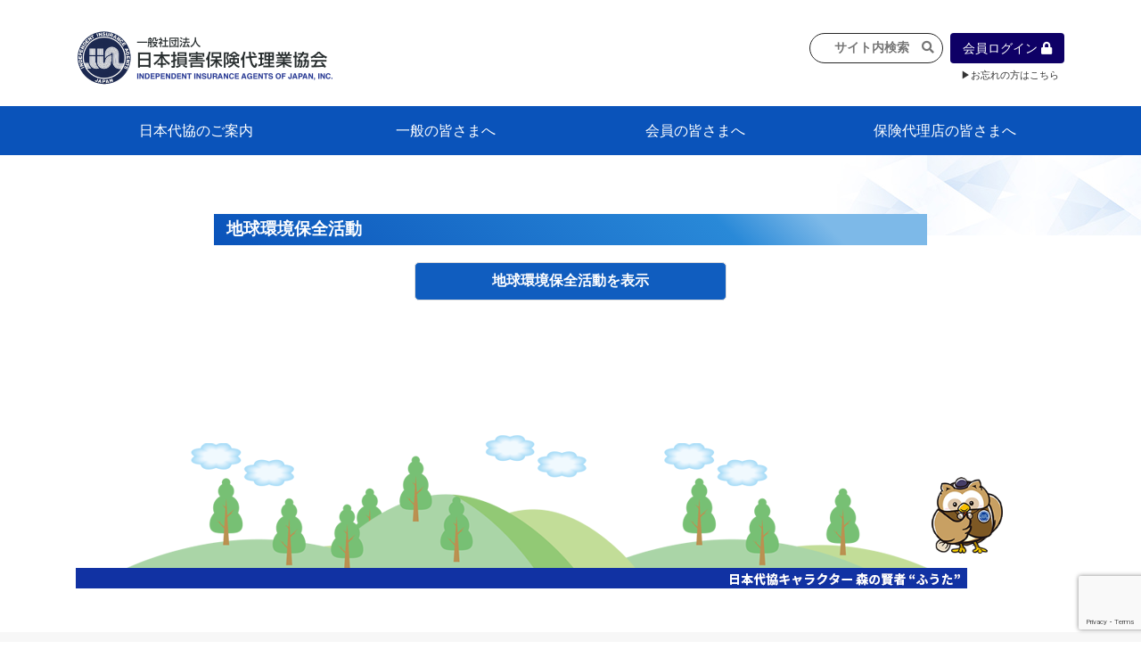

--- FILE ---
content_type: text/html; charset=utf-8
request_url: https://www.google.com/recaptcha/api2/anchor?ar=1&k=6Ld2XlorAAAAADdgucIAaW5y-cfwOw-gDEG7U_uf&co=aHR0cHM6Ly93d3cubmlob25kYWlreW8ub3IuanA6NDQz&hl=en&v=PoyoqOPhxBO7pBk68S4YbpHZ&size=invisible&anchor-ms=20000&execute-ms=30000&cb=t66n1f7g47ly
body_size: 48694
content:
<!DOCTYPE HTML><html dir="ltr" lang="en"><head><meta http-equiv="Content-Type" content="text/html; charset=UTF-8">
<meta http-equiv="X-UA-Compatible" content="IE=edge">
<title>reCAPTCHA</title>
<style type="text/css">
/* cyrillic-ext */
@font-face {
  font-family: 'Roboto';
  font-style: normal;
  font-weight: 400;
  font-stretch: 100%;
  src: url(//fonts.gstatic.com/s/roboto/v48/KFO7CnqEu92Fr1ME7kSn66aGLdTylUAMa3GUBHMdazTgWw.woff2) format('woff2');
  unicode-range: U+0460-052F, U+1C80-1C8A, U+20B4, U+2DE0-2DFF, U+A640-A69F, U+FE2E-FE2F;
}
/* cyrillic */
@font-face {
  font-family: 'Roboto';
  font-style: normal;
  font-weight: 400;
  font-stretch: 100%;
  src: url(//fonts.gstatic.com/s/roboto/v48/KFO7CnqEu92Fr1ME7kSn66aGLdTylUAMa3iUBHMdazTgWw.woff2) format('woff2');
  unicode-range: U+0301, U+0400-045F, U+0490-0491, U+04B0-04B1, U+2116;
}
/* greek-ext */
@font-face {
  font-family: 'Roboto';
  font-style: normal;
  font-weight: 400;
  font-stretch: 100%;
  src: url(//fonts.gstatic.com/s/roboto/v48/KFO7CnqEu92Fr1ME7kSn66aGLdTylUAMa3CUBHMdazTgWw.woff2) format('woff2');
  unicode-range: U+1F00-1FFF;
}
/* greek */
@font-face {
  font-family: 'Roboto';
  font-style: normal;
  font-weight: 400;
  font-stretch: 100%;
  src: url(//fonts.gstatic.com/s/roboto/v48/KFO7CnqEu92Fr1ME7kSn66aGLdTylUAMa3-UBHMdazTgWw.woff2) format('woff2');
  unicode-range: U+0370-0377, U+037A-037F, U+0384-038A, U+038C, U+038E-03A1, U+03A3-03FF;
}
/* math */
@font-face {
  font-family: 'Roboto';
  font-style: normal;
  font-weight: 400;
  font-stretch: 100%;
  src: url(//fonts.gstatic.com/s/roboto/v48/KFO7CnqEu92Fr1ME7kSn66aGLdTylUAMawCUBHMdazTgWw.woff2) format('woff2');
  unicode-range: U+0302-0303, U+0305, U+0307-0308, U+0310, U+0312, U+0315, U+031A, U+0326-0327, U+032C, U+032F-0330, U+0332-0333, U+0338, U+033A, U+0346, U+034D, U+0391-03A1, U+03A3-03A9, U+03B1-03C9, U+03D1, U+03D5-03D6, U+03F0-03F1, U+03F4-03F5, U+2016-2017, U+2034-2038, U+203C, U+2040, U+2043, U+2047, U+2050, U+2057, U+205F, U+2070-2071, U+2074-208E, U+2090-209C, U+20D0-20DC, U+20E1, U+20E5-20EF, U+2100-2112, U+2114-2115, U+2117-2121, U+2123-214F, U+2190, U+2192, U+2194-21AE, U+21B0-21E5, U+21F1-21F2, U+21F4-2211, U+2213-2214, U+2216-22FF, U+2308-230B, U+2310, U+2319, U+231C-2321, U+2336-237A, U+237C, U+2395, U+239B-23B7, U+23D0, U+23DC-23E1, U+2474-2475, U+25AF, U+25B3, U+25B7, U+25BD, U+25C1, U+25CA, U+25CC, U+25FB, U+266D-266F, U+27C0-27FF, U+2900-2AFF, U+2B0E-2B11, U+2B30-2B4C, U+2BFE, U+3030, U+FF5B, U+FF5D, U+1D400-1D7FF, U+1EE00-1EEFF;
}
/* symbols */
@font-face {
  font-family: 'Roboto';
  font-style: normal;
  font-weight: 400;
  font-stretch: 100%;
  src: url(//fonts.gstatic.com/s/roboto/v48/KFO7CnqEu92Fr1ME7kSn66aGLdTylUAMaxKUBHMdazTgWw.woff2) format('woff2');
  unicode-range: U+0001-000C, U+000E-001F, U+007F-009F, U+20DD-20E0, U+20E2-20E4, U+2150-218F, U+2190, U+2192, U+2194-2199, U+21AF, U+21E6-21F0, U+21F3, U+2218-2219, U+2299, U+22C4-22C6, U+2300-243F, U+2440-244A, U+2460-24FF, U+25A0-27BF, U+2800-28FF, U+2921-2922, U+2981, U+29BF, U+29EB, U+2B00-2BFF, U+4DC0-4DFF, U+FFF9-FFFB, U+10140-1018E, U+10190-1019C, U+101A0, U+101D0-101FD, U+102E0-102FB, U+10E60-10E7E, U+1D2C0-1D2D3, U+1D2E0-1D37F, U+1F000-1F0FF, U+1F100-1F1AD, U+1F1E6-1F1FF, U+1F30D-1F30F, U+1F315, U+1F31C, U+1F31E, U+1F320-1F32C, U+1F336, U+1F378, U+1F37D, U+1F382, U+1F393-1F39F, U+1F3A7-1F3A8, U+1F3AC-1F3AF, U+1F3C2, U+1F3C4-1F3C6, U+1F3CA-1F3CE, U+1F3D4-1F3E0, U+1F3ED, U+1F3F1-1F3F3, U+1F3F5-1F3F7, U+1F408, U+1F415, U+1F41F, U+1F426, U+1F43F, U+1F441-1F442, U+1F444, U+1F446-1F449, U+1F44C-1F44E, U+1F453, U+1F46A, U+1F47D, U+1F4A3, U+1F4B0, U+1F4B3, U+1F4B9, U+1F4BB, U+1F4BF, U+1F4C8-1F4CB, U+1F4D6, U+1F4DA, U+1F4DF, U+1F4E3-1F4E6, U+1F4EA-1F4ED, U+1F4F7, U+1F4F9-1F4FB, U+1F4FD-1F4FE, U+1F503, U+1F507-1F50B, U+1F50D, U+1F512-1F513, U+1F53E-1F54A, U+1F54F-1F5FA, U+1F610, U+1F650-1F67F, U+1F687, U+1F68D, U+1F691, U+1F694, U+1F698, U+1F6AD, U+1F6B2, U+1F6B9-1F6BA, U+1F6BC, U+1F6C6-1F6CF, U+1F6D3-1F6D7, U+1F6E0-1F6EA, U+1F6F0-1F6F3, U+1F6F7-1F6FC, U+1F700-1F7FF, U+1F800-1F80B, U+1F810-1F847, U+1F850-1F859, U+1F860-1F887, U+1F890-1F8AD, U+1F8B0-1F8BB, U+1F8C0-1F8C1, U+1F900-1F90B, U+1F93B, U+1F946, U+1F984, U+1F996, U+1F9E9, U+1FA00-1FA6F, U+1FA70-1FA7C, U+1FA80-1FA89, U+1FA8F-1FAC6, U+1FACE-1FADC, U+1FADF-1FAE9, U+1FAF0-1FAF8, U+1FB00-1FBFF;
}
/* vietnamese */
@font-face {
  font-family: 'Roboto';
  font-style: normal;
  font-weight: 400;
  font-stretch: 100%;
  src: url(//fonts.gstatic.com/s/roboto/v48/KFO7CnqEu92Fr1ME7kSn66aGLdTylUAMa3OUBHMdazTgWw.woff2) format('woff2');
  unicode-range: U+0102-0103, U+0110-0111, U+0128-0129, U+0168-0169, U+01A0-01A1, U+01AF-01B0, U+0300-0301, U+0303-0304, U+0308-0309, U+0323, U+0329, U+1EA0-1EF9, U+20AB;
}
/* latin-ext */
@font-face {
  font-family: 'Roboto';
  font-style: normal;
  font-weight: 400;
  font-stretch: 100%;
  src: url(//fonts.gstatic.com/s/roboto/v48/KFO7CnqEu92Fr1ME7kSn66aGLdTylUAMa3KUBHMdazTgWw.woff2) format('woff2');
  unicode-range: U+0100-02BA, U+02BD-02C5, U+02C7-02CC, U+02CE-02D7, U+02DD-02FF, U+0304, U+0308, U+0329, U+1D00-1DBF, U+1E00-1E9F, U+1EF2-1EFF, U+2020, U+20A0-20AB, U+20AD-20C0, U+2113, U+2C60-2C7F, U+A720-A7FF;
}
/* latin */
@font-face {
  font-family: 'Roboto';
  font-style: normal;
  font-weight: 400;
  font-stretch: 100%;
  src: url(//fonts.gstatic.com/s/roboto/v48/KFO7CnqEu92Fr1ME7kSn66aGLdTylUAMa3yUBHMdazQ.woff2) format('woff2');
  unicode-range: U+0000-00FF, U+0131, U+0152-0153, U+02BB-02BC, U+02C6, U+02DA, U+02DC, U+0304, U+0308, U+0329, U+2000-206F, U+20AC, U+2122, U+2191, U+2193, U+2212, U+2215, U+FEFF, U+FFFD;
}
/* cyrillic-ext */
@font-face {
  font-family: 'Roboto';
  font-style: normal;
  font-weight: 500;
  font-stretch: 100%;
  src: url(//fonts.gstatic.com/s/roboto/v48/KFO7CnqEu92Fr1ME7kSn66aGLdTylUAMa3GUBHMdazTgWw.woff2) format('woff2');
  unicode-range: U+0460-052F, U+1C80-1C8A, U+20B4, U+2DE0-2DFF, U+A640-A69F, U+FE2E-FE2F;
}
/* cyrillic */
@font-face {
  font-family: 'Roboto';
  font-style: normal;
  font-weight: 500;
  font-stretch: 100%;
  src: url(//fonts.gstatic.com/s/roboto/v48/KFO7CnqEu92Fr1ME7kSn66aGLdTylUAMa3iUBHMdazTgWw.woff2) format('woff2');
  unicode-range: U+0301, U+0400-045F, U+0490-0491, U+04B0-04B1, U+2116;
}
/* greek-ext */
@font-face {
  font-family: 'Roboto';
  font-style: normal;
  font-weight: 500;
  font-stretch: 100%;
  src: url(//fonts.gstatic.com/s/roboto/v48/KFO7CnqEu92Fr1ME7kSn66aGLdTylUAMa3CUBHMdazTgWw.woff2) format('woff2');
  unicode-range: U+1F00-1FFF;
}
/* greek */
@font-face {
  font-family: 'Roboto';
  font-style: normal;
  font-weight: 500;
  font-stretch: 100%;
  src: url(//fonts.gstatic.com/s/roboto/v48/KFO7CnqEu92Fr1ME7kSn66aGLdTylUAMa3-UBHMdazTgWw.woff2) format('woff2');
  unicode-range: U+0370-0377, U+037A-037F, U+0384-038A, U+038C, U+038E-03A1, U+03A3-03FF;
}
/* math */
@font-face {
  font-family: 'Roboto';
  font-style: normal;
  font-weight: 500;
  font-stretch: 100%;
  src: url(//fonts.gstatic.com/s/roboto/v48/KFO7CnqEu92Fr1ME7kSn66aGLdTylUAMawCUBHMdazTgWw.woff2) format('woff2');
  unicode-range: U+0302-0303, U+0305, U+0307-0308, U+0310, U+0312, U+0315, U+031A, U+0326-0327, U+032C, U+032F-0330, U+0332-0333, U+0338, U+033A, U+0346, U+034D, U+0391-03A1, U+03A3-03A9, U+03B1-03C9, U+03D1, U+03D5-03D6, U+03F0-03F1, U+03F4-03F5, U+2016-2017, U+2034-2038, U+203C, U+2040, U+2043, U+2047, U+2050, U+2057, U+205F, U+2070-2071, U+2074-208E, U+2090-209C, U+20D0-20DC, U+20E1, U+20E5-20EF, U+2100-2112, U+2114-2115, U+2117-2121, U+2123-214F, U+2190, U+2192, U+2194-21AE, U+21B0-21E5, U+21F1-21F2, U+21F4-2211, U+2213-2214, U+2216-22FF, U+2308-230B, U+2310, U+2319, U+231C-2321, U+2336-237A, U+237C, U+2395, U+239B-23B7, U+23D0, U+23DC-23E1, U+2474-2475, U+25AF, U+25B3, U+25B7, U+25BD, U+25C1, U+25CA, U+25CC, U+25FB, U+266D-266F, U+27C0-27FF, U+2900-2AFF, U+2B0E-2B11, U+2B30-2B4C, U+2BFE, U+3030, U+FF5B, U+FF5D, U+1D400-1D7FF, U+1EE00-1EEFF;
}
/* symbols */
@font-face {
  font-family: 'Roboto';
  font-style: normal;
  font-weight: 500;
  font-stretch: 100%;
  src: url(//fonts.gstatic.com/s/roboto/v48/KFO7CnqEu92Fr1ME7kSn66aGLdTylUAMaxKUBHMdazTgWw.woff2) format('woff2');
  unicode-range: U+0001-000C, U+000E-001F, U+007F-009F, U+20DD-20E0, U+20E2-20E4, U+2150-218F, U+2190, U+2192, U+2194-2199, U+21AF, U+21E6-21F0, U+21F3, U+2218-2219, U+2299, U+22C4-22C6, U+2300-243F, U+2440-244A, U+2460-24FF, U+25A0-27BF, U+2800-28FF, U+2921-2922, U+2981, U+29BF, U+29EB, U+2B00-2BFF, U+4DC0-4DFF, U+FFF9-FFFB, U+10140-1018E, U+10190-1019C, U+101A0, U+101D0-101FD, U+102E0-102FB, U+10E60-10E7E, U+1D2C0-1D2D3, U+1D2E0-1D37F, U+1F000-1F0FF, U+1F100-1F1AD, U+1F1E6-1F1FF, U+1F30D-1F30F, U+1F315, U+1F31C, U+1F31E, U+1F320-1F32C, U+1F336, U+1F378, U+1F37D, U+1F382, U+1F393-1F39F, U+1F3A7-1F3A8, U+1F3AC-1F3AF, U+1F3C2, U+1F3C4-1F3C6, U+1F3CA-1F3CE, U+1F3D4-1F3E0, U+1F3ED, U+1F3F1-1F3F3, U+1F3F5-1F3F7, U+1F408, U+1F415, U+1F41F, U+1F426, U+1F43F, U+1F441-1F442, U+1F444, U+1F446-1F449, U+1F44C-1F44E, U+1F453, U+1F46A, U+1F47D, U+1F4A3, U+1F4B0, U+1F4B3, U+1F4B9, U+1F4BB, U+1F4BF, U+1F4C8-1F4CB, U+1F4D6, U+1F4DA, U+1F4DF, U+1F4E3-1F4E6, U+1F4EA-1F4ED, U+1F4F7, U+1F4F9-1F4FB, U+1F4FD-1F4FE, U+1F503, U+1F507-1F50B, U+1F50D, U+1F512-1F513, U+1F53E-1F54A, U+1F54F-1F5FA, U+1F610, U+1F650-1F67F, U+1F687, U+1F68D, U+1F691, U+1F694, U+1F698, U+1F6AD, U+1F6B2, U+1F6B9-1F6BA, U+1F6BC, U+1F6C6-1F6CF, U+1F6D3-1F6D7, U+1F6E0-1F6EA, U+1F6F0-1F6F3, U+1F6F7-1F6FC, U+1F700-1F7FF, U+1F800-1F80B, U+1F810-1F847, U+1F850-1F859, U+1F860-1F887, U+1F890-1F8AD, U+1F8B0-1F8BB, U+1F8C0-1F8C1, U+1F900-1F90B, U+1F93B, U+1F946, U+1F984, U+1F996, U+1F9E9, U+1FA00-1FA6F, U+1FA70-1FA7C, U+1FA80-1FA89, U+1FA8F-1FAC6, U+1FACE-1FADC, U+1FADF-1FAE9, U+1FAF0-1FAF8, U+1FB00-1FBFF;
}
/* vietnamese */
@font-face {
  font-family: 'Roboto';
  font-style: normal;
  font-weight: 500;
  font-stretch: 100%;
  src: url(//fonts.gstatic.com/s/roboto/v48/KFO7CnqEu92Fr1ME7kSn66aGLdTylUAMa3OUBHMdazTgWw.woff2) format('woff2');
  unicode-range: U+0102-0103, U+0110-0111, U+0128-0129, U+0168-0169, U+01A0-01A1, U+01AF-01B0, U+0300-0301, U+0303-0304, U+0308-0309, U+0323, U+0329, U+1EA0-1EF9, U+20AB;
}
/* latin-ext */
@font-face {
  font-family: 'Roboto';
  font-style: normal;
  font-weight: 500;
  font-stretch: 100%;
  src: url(//fonts.gstatic.com/s/roboto/v48/KFO7CnqEu92Fr1ME7kSn66aGLdTylUAMa3KUBHMdazTgWw.woff2) format('woff2');
  unicode-range: U+0100-02BA, U+02BD-02C5, U+02C7-02CC, U+02CE-02D7, U+02DD-02FF, U+0304, U+0308, U+0329, U+1D00-1DBF, U+1E00-1E9F, U+1EF2-1EFF, U+2020, U+20A0-20AB, U+20AD-20C0, U+2113, U+2C60-2C7F, U+A720-A7FF;
}
/* latin */
@font-face {
  font-family: 'Roboto';
  font-style: normal;
  font-weight: 500;
  font-stretch: 100%;
  src: url(//fonts.gstatic.com/s/roboto/v48/KFO7CnqEu92Fr1ME7kSn66aGLdTylUAMa3yUBHMdazQ.woff2) format('woff2');
  unicode-range: U+0000-00FF, U+0131, U+0152-0153, U+02BB-02BC, U+02C6, U+02DA, U+02DC, U+0304, U+0308, U+0329, U+2000-206F, U+20AC, U+2122, U+2191, U+2193, U+2212, U+2215, U+FEFF, U+FFFD;
}
/* cyrillic-ext */
@font-face {
  font-family: 'Roboto';
  font-style: normal;
  font-weight: 900;
  font-stretch: 100%;
  src: url(//fonts.gstatic.com/s/roboto/v48/KFO7CnqEu92Fr1ME7kSn66aGLdTylUAMa3GUBHMdazTgWw.woff2) format('woff2');
  unicode-range: U+0460-052F, U+1C80-1C8A, U+20B4, U+2DE0-2DFF, U+A640-A69F, U+FE2E-FE2F;
}
/* cyrillic */
@font-face {
  font-family: 'Roboto';
  font-style: normal;
  font-weight: 900;
  font-stretch: 100%;
  src: url(//fonts.gstatic.com/s/roboto/v48/KFO7CnqEu92Fr1ME7kSn66aGLdTylUAMa3iUBHMdazTgWw.woff2) format('woff2');
  unicode-range: U+0301, U+0400-045F, U+0490-0491, U+04B0-04B1, U+2116;
}
/* greek-ext */
@font-face {
  font-family: 'Roboto';
  font-style: normal;
  font-weight: 900;
  font-stretch: 100%;
  src: url(//fonts.gstatic.com/s/roboto/v48/KFO7CnqEu92Fr1ME7kSn66aGLdTylUAMa3CUBHMdazTgWw.woff2) format('woff2');
  unicode-range: U+1F00-1FFF;
}
/* greek */
@font-face {
  font-family: 'Roboto';
  font-style: normal;
  font-weight: 900;
  font-stretch: 100%;
  src: url(//fonts.gstatic.com/s/roboto/v48/KFO7CnqEu92Fr1ME7kSn66aGLdTylUAMa3-UBHMdazTgWw.woff2) format('woff2');
  unicode-range: U+0370-0377, U+037A-037F, U+0384-038A, U+038C, U+038E-03A1, U+03A3-03FF;
}
/* math */
@font-face {
  font-family: 'Roboto';
  font-style: normal;
  font-weight: 900;
  font-stretch: 100%;
  src: url(//fonts.gstatic.com/s/roboto/v48/KFO7CnqEu92Fr1ME7kSn66aGLdTylUAMawCUBHMdazTgWw.woff2) format('woff2');
  unicode-range: U+0302-0303, U+0305, U+0307-0308, U+0310, U+0312, U+0315, U+031A, U+0326-0327, U+032C, U+032F-0330, U+0332-0333, U+0338, U+033A, U+0346, U+034D, U+0391-03A1, U+03A3-03A9, U+03B1-03C9, U+03D1, U+03D5-03D6, U+03F0-03F1, U+03F4-03F5, U+2016-2017, U+2034-2038, U+203C, U+2040, U+2043, U+2047, U+2050, U+2057, U+205F, U+2070-2071, U+2074-208E, U+2090-209C, U+20D0-20DC, U+20E1, U+20E5-20EF, U+2100-2112, U+2114-2115, U+2117-2121, U+2123-214F, U+2190, U+2192, U+2194-21AE, U+21B0-21E5, U+21F1-21F2, U+21F4-2211, U+2213-2214, U+2216-22FF, U+2308-230B, U+2310, U+2319, U+231C-2321, U+2336-237A, U+237C, U+2395, U+239B-23B7, U+23D0, U+23DC-23E1, U+2474-2475, U+25AF, U+25B3, U+25B7, U+25BD, U+25C1, U+25CA, U+25CC, U+25FB, U+266D-266F, U+27C0-27FF, U+2900-2AFF, U+2B0E-2B11, U+2B30-2B4C, U+2BFE, U+3030, U+FF5B, U+FF5D, U+1D400-1D7FF, U+1EE00-1EEFF;
}
/* symbols */
@font-face {
  font-family: 'Roboto';
  font-style: normal;
  font-weight: 900;
  font-stretch: 100%;
  src: url(//fonts.gstatic.com/s/roboto/v48/KFO7CnqEu92Fr1ME7kSn66aGLdTylUAMaxKUBHMdazTgWw.woff2) format('woff2');
  unicode-range: U+0001-000C, U+000E-001F, U+007F-009F, U+20DD-20E0, U+20E2-20E4, U+2150-218F, U+2190, U+2192, U+2194-2199, U+21AF, U+21E6-21F0, U+21F3, U+2218-2219, U+2299, U+22C4-22C6, U+2300-243F, U+2440-244A, U+2460-24FF, U+25A0-27BF, U+2800-28FF, U+2921-2922, U+2981, U+29BF, U+29EB, U+2B00-2BFF, U+4DC0-4DFF, U+FFF9-FFFB, U+10140-1018E, U+10190-1019C, U+101A0, U+101D0-101FD, U+102E0-102FB, U+10E60-10E7E, U+1D2C0-1D2D3, U+1D2E0-1D37F, U+1F000-1F0FF, U+1F100-1F1AD, U+1F1E6-1F1FF, U+1F30D-1F30F, U+1F315, U+1F31C, U+1F31E, U+1F320-1F32C, U+1F336, U+1F378, U+1F37D, U+1F382, U+1F393-1F39F, U+1F3A7-1F3A8, U+1F3AC-1F3AF, U+1F3C2, U+1F3C4-1F3C6, U+1F3CA-1F3CE, U+1F3D4-1F3E0, U+1F3ED, U+1F3F1-1F3F3, U+1F3F5-1F3F7, U+1F408, U+1F415, U+1F41F, U+1F426, U+1F43F, U+1F441-1F442, U+1F444, U+1F446-1F449, U+1F44C-1F44E, U+1F453, U+1F46A, U+1F47D, U+1F4A3, U+1F4B0, U+1F4B3, U+1F4B9, U+1F4BB, U+1F4BF, U+1F4C8-1F4CB, U+1F4D6, U+1F4DA, U+1F4DF, U+1F4E3-1F4E6, U+1F4EA-1F4ED, U+1F4F7, U+1F4F9-1F4FB, U+1F4FD-1F4FE, U+1F503, U+1F507-1F50B, U+1F50D, U+1F512-1F513, U+1F53E-1F54A, U+1F54F-1F5FA, U+1F610, U+1F650-1F67F, U+1F687, U+1F68D, U+1F691, U+1F694, U+1F698, U+1F6AD, U+1F6B2, U+1F6B9-1F6BA, U+1F6BC, U+1F6C6-1F6CF, U+1F6D3-1F6D7, U+1F6E0-1F6EA, U+1F6F0-1F6F3, U+1F6F7-1F6FC, U+1F700-1F7FF, U+1F800-1F80B, U+1F810-1F847, U+1F850-1F859, U+1F860-1F887, U+1F890-1F8AD, U+1F8B0-1F8BB, U+1F8C0-1F8C1, U+1F900-1F90B, U+1F93B, U+1F946, U+1F984, U+1F996, U+1F9E9, U+1FA00-1FA6F, U+1FA70-1FA7C, U+1FA80-1FA89, U+1FA8F-1FAC6, U+1FACE-1FADC, U+1FADF-1FAE9, U+1FAF0-1FAF8, U+1FB00-1FBFF;
}
/* vietnamese */
@font-face {
  font-family: 'Roboto';
  font-style: normal;
  font-weight: 900;
  font-stretch: 100%;
  src: url(//fonts.gstatic.com/s/roboto/v48/KFO7CnqEu92Fr1ME7kSn66aGLdTylUAMa3OUBHMdazTgWw.woff2) format('woff2');
  unicode-range: U+0102-0103, U+0110-0111, U+0128-0129, U+0168-0169, U+01A0-01A1, U+01AF-01B0, U+0300-0301, U+0303-0304, U+0308-0309, U+0323, U+0329, U+1EA0-1EF9, U+20AB;
}
/* latin-ext */
@font-face {
  font-family: 'Roboto';
  font-style: normal;
  font-weight: 900;
  font-stretch: 100%;
  src: url(//fonts.gstatic.com/s/roboto/v48/KFO7CnqEu92Fr1ME7kSn66aGLdTylUAMa3KUBHMdazTgWw.woff2) format('woff2');
  unicode-range: U+0100-02BA, U+02BD-02C5, U+02C7-02CC, U+02CE-02D7, U+02DD-02FF, U+0304, U+0308, U+0329, U+1D00-1DBF, U+1E00-1E9F, U+1EF2-1EFF, U+2020, U+20A0-20AB, U+20AD-20C0, U+2113, U+2C60-2C7F, U+A720-A7FF;
}
/* latin */
@font-face {
  font-family: 'Roboto';
  font-style: normal;
  font-weight: 900;
  font-stretch: 100%;
  src: url(//fonts.gstatic.com/s/roboto/v48/KFO7CnqEu92Fr1ME7kSn66aGLdTylUAMa3yUBHMdazQ.woff2) format('woff2');
  unicode-range: U+0000-00FF, U+0131, U+0152-0153, U+02BB-02BC, U+02C6, U+02DA, U+02DC, U+0304, U+0308, U+0329, U+2000-206F, U+20AC, U+2122, U+2191, U+2193, U+2212, U+2215, U+FEFF, U+FFFD;
}

</style>
<link rel="stylesheet" type="text/css" href="https://www.gstatic.com/recaptcha/releases/PoyoqOPhxBO7pBk68S4YbpHZ/styles__ltr.css">
<script nonce="kKNMpx681lonldfEKjjF_g" type="text/javascript">window['__recaptcha_api'] = 'https://www.google.com/recaptcha/api2/';</script>
<script type="text/javascript" src="https://www.gstatic.com/recaptcha/releases/PoyoqOPhxBO7pBk68S4YbpHZ/recaptcha__en.js" nonce="kKNMpx681lonldfEKjjF_g">
      
    </script></head>
<body><div id="rc-anchor-alert" class="rc-anchor-alert"></div>
<input type="hidden" id="recaptcha-token" value="[base64]">
<script type="text/javascript" nonce="kKNMpx681lonldfEKjjF_g">
      recaptcha.anchor.Main.init("[\x22ainput\x22,[\x22bgdata\x22,\x22\x22,\[base64]/[base64]/[base64]/[base64]/[base64]/UltsKytdPUU6KEU8MjA0OD9SW2wrK109RT4+NnwxOTI6KChFJjY0NTEyKT09NTUyOTYmJk0rMTxjLmxlbmd0aCYmKGMuY2hhckNvZGVBdChNKzEpJjY0NTEyKT09NTYzMjA/[base64]/[base64]/[base64]/[base64]/[base64]/[base64]/[base64]\x22,\[base64]\x22,\x22b04sasKhwqrDiXHDnBQxw4nCr0nDg8OnVsKZwrN5wqLDncKBwrovwqTCisKyw51ew4hmwqrDhsOAw4/ClizDhxrCj8OobTTCrMKTFMOgwpTCrEjDgcK5w4xNf8Kvw68JA8OhZcK7woYvF8KQw6PDncOwRDjCvkvDoVYUwoEQW3dwNRTDkVfCo8O4NDFRw4EpwpNrw7vDg8K6w4kKNsKGw6p5wpgjwqnCsTXDn23CvMK7w5HDr1/CiMOuwo7CqxTCiMOzR8KdGx7ClQzCn0fDpMOvEERLwqjDncOqw6ZPVhNOwqjDpWfDkMK9ayTCtMOSw67CpsKUwonCgMK7wrsowp/CvEvCuBnCvVDDuMKgKBrDvcKZGsO+fcOUC1lPw6bCjU3Dlh0Rw4zCvMOCwoVfFsKYPyBSKMKsw5USwrnChsOZLMKzYRpZwovDq23DlX4oJDTDuMOYwp5rw55Mwr/CjU3CqcOpUMOMwr4oB8OpHMKkw4bDu3EzAcO3U0zCmzXDtT8MUsOyw6bDi2EyeMKnwptQJsOkeAjCsMK/LMK3QMOfBTjCrsODL8O8FXEeeGTDlsKoP8KWwq5nE2ZTw7EdVsKCw5vDtcOmEMKDwrZTYlHDskbCvX9NJsKCP8ONw4XDkDXDtsKENsOeGHfCmsOdGU0ndiDCig/CvsOww6XDoTjDh0xsw7hqcSEJElBMZ8KrwqHDhSvCkjXDiMOyw7c4wophwo4OXcKlccOmw5xLHTEpck7DtHYbfsOawodnwq/[base64]/DigAfc0tkfMK4wpzDqAVmw6MXX8OSwrtgcsK/w6nDsV1iwpkTwpZ9wp4uwq3Cul/CgMKcOhvCq0vDtcOBGHTCosKuahXCnsOyd08Iw4/CuF3DlcOOWMK7QQ/CtMKxw7HDrsKVwonDgEQVTkJCTcKTPElZwrBzYsOIwrpxN3hGw5XCuRE+DSB5w4PDusOvFsObw4FWw5NRw6UhwrLDolp5KTh/Ojt+OnfCqcOiRTMCE0LDvGDDmSHDnsObAXdQNGwTe8KXwrDDgkZdGCQsw4LCjsOgIsO5w7UgcsOrGGINN27CssK+BAXCsSdpbcKmw6fCk8KQEMKeCcO+Lx3DosOpwrPDhDHDik59RMKQwo/DrcOfw7NHw5gOw5fCgFHDmA52XcOnwq/[base64]/[base64]/RSjCkznCsBRsM8ORLinDmcKZH8KvdkDCrsOrJMOLc3bDh8OgWy7DvCHDgMOmGsKDOmjDssKST0UrXW1UXcOQLg0uw4ZOc8Krw45Nw5LCgFxPwrXCrMKow6fDsMK8O8K+dgISDQsPUQPCu8ODf04OKcK4eUPCssK0w4XDrXY9wr/CkcOzHC4aw60VM8KVc8KqZTLClcKww74qRUfCnMKUO8Ohw6hgworChR3Dpi7DigVAw50kwqLDjMKtwo0aMW/DhcODworCpBV1w6HDrsKnAsKAw57DrxzDlcOtwrXCrMKnwoDDksOfwrLCl1zDksOxw6pYZT1twonCuMOVw5zDrgo+IhbCpGAdRMK/[base64]/Cn0tew7x+QxkzCcKScsKiGSJxGBVlBcOdwozDnx3DnsOpw6XDsUjChcKfwrsUMVTCjMK0LsKrWlVdw7xUwrLCssKdwqDCosKUw717b8Oqw5ZJTMOLHXF0bkPCiXvCpivDgcK9wojCk8K/wpHCuwloIsOTbC3Dl8KEwpZbE3LDj3PDrX3Dk8KwwrDDhsOYw5xAEGbCnD/CgUJPMcKLworDgBDCi1fCmlhtMcOOwroCOA4wHcKOw50Mw6zCpsOmw4tQwpPDqB8UwovCjjHDoMKNwphYR0HCixDDs1PCly/[base64]/[base64]/[base64]/Dm8O8DBcowprCjMKBY105w7/Doj/DoEHDhMO2DMKtHSoAw5/DozvDoTnDsxdzw61XFcKGwrTDgzRfwodjwqgXecKowrgVInnDgjPDiMOlwosHcsOOw48Hw5c7wqFnwq8JwqcIw5zDjsKcG2rDiHRhw4drwo/DuWPCjndaw58Zw71VwrVzwovDqSR+W8KUR8Ogw7jCisOqw6trwrnDkMODwrbDlHkCwpAqw6rDjSHCvU3DjlTChkXClsOww53CgsOUSV4DwrdhwoPDn0nCgMKEwpLDk190GVHDvsOMFnAOW8KjTTw8wr7DvBfCqcKPNE/CgcOtOMOnw6/[base64]/IcKhwq1aZCHDnsKxwp3Dhjc3dBfDisOHdcKfwrLCjypKwq1xw53CtsORLMKvw6TCg3bDimMrwqDDriphwq/Dg8K/[base64]/[base64]/ClEUwwpjCrXTCg8OvLMKkwr/Ck08cwq1keWDCgsKtwqAbwpxjWG0gw5jDk1pcwpNywpbDtSB1Mj5Pw5AwwrrCmnU4w6d3w5rCrXTDg8KPScOvw6/DjMKedsOxw6EQZsKzwrwUwrJEw7nDi8OZD3M2w6jChcO3wpsJw4rCmRbDtcK7PQ7DoxNDwpLCi8KYw7Jtw5FqOcKfbTBHO3RtdsKZPMKnw614WDPClcOaPl/[base64]/Cu8KIwoUNWivCmcOeGk8PQcKawp40w5UXwqnCnHZIwr0kwovCqhU3T2RAAnDCpcOEVMKTQSkrw5FpR8OLwqU4bMKMwrsQw6LClSQbTcKiSWlmF8KfZkTCoFjCocONUB/DhCIsw61OfDJDw6HDqwTCt152EEwKw5/DsipKwplvwoxdw5g3IMKew4XDimHDlMO2w7vDr8Olw7QWJMO/wp0tw6Vqwq87fcO9K8Kowr/[base64]/CjhJiFg18VzzCi1jDry3DqUzCoUkyY1MwZMKYWmfChXzCkGPDlcK9w6LDgcOHBMKlwrQWH8OKEMO+wpLCiEjCsxxcJMOdw6Y/Gl4VHmcNIcOlZWrDssOJw4o3w4JnwoNBInLDjiTCjMOEw7/ClVwcw6HCtFJXw6bDkADDulMLGQLDvcKww4bCmMK8woJew7/DlB3ClcOEw7PCtnrCiSbCjcOpaD9GNMOpwpB/wovDhHtIw79IwpdjN8OYw4A9SQTCjcKTw7A6w6dKOMKdO8O9w5R4wqUNw7dww4DCuyTDnMOJRyDDhhVWwqvDksOkw7JvOz/Dj8KHw4BtwpB1ZQTCmWtvw4PCl2hfwoAyw4TCpgrDqsKsd0Ugwrcfwpk1WMOpwoxaw5bDuMKBDxcVakUZYwUAA27DmcOVJnQ2w7nDi8OPwpfDosKxwotHw7jDnMOnw4rDvMKuB0JfwqRMWcOxwozDnhLCucKnw6cuwow6AsOjFcOFWkvCs8OUwr/DuhNodAIGwp4+VsKfwqHCg8OkRjRgw7JRf8OvVR7DssKcwpluG8K4Y1vDi8KZIMKUNmcwT8KIIHcXHS4sworDsMKACsOUwpJcQQbCvVTCmcK5UgsNwo0jGcKkKhXDocKdVgBHw6XDn8KGEFZfNcKTwrJSL01eNMK5IH7DvUjDiDAtBl7Digt/w5kowpxkCBwKBnfDiMKhw7ZsN8OcezdRKsO+f35rw78pwpnDtjd9fFLCkwvDmcKcYcO0wpPCqCF1UcO9wp10UsKOGTzDl05POEIxfgPCqcOEw5vDv8KywpXDocOqWMKbXHpFw7vCgTQVwpE0WMKsXGrCpcKYwqrCgMOQw6TDq8OJMMK7KsOxw6DCvQ/CoMKEw5tceFZMwq/DmsOWUMOTIsKINMKHwrAjPBsZXyJJTWLDkgzDhknCjcKFwqjCsUXDt8O6ZcKNXcOdNxoFwplDAkkVwoZIwrPCjMOzwqVMVUDDl8K5wpDCnmfDksO0wqpjTcOSwqo3D8OtTR/CnVJkwohFSWXDoBzDiibCtMOpbMKOG0jCv8OqwrLCihVTw47CmcOwwqDClMOBacKsIQ1zFsKUw6dmHxvCukbCmXnDs8OgOXw4wpRAIBBjUcKMw5PCqcK2SRDCiyAPZSImEGXDmk4qAiHCsnjDhRA9PmLCtcO6woTDksKAwr/CqU4Yw6LCj8KLwp0sO8OMQMKaw6AFw5F2w6XDosOKwqh0KnFKacK1eiA6w6BWwoBHUClOQRTCtn7Ci8ONwr9FGjoKwr3CiMOKw5gOw5TCk8OAwoE0T8OSS1jDqhUnelrDhDTDksOXwqQnwpR5Cw9Twr3Cvht/[base64]/DpsOUU8KIwoXDjFLCtFV9LEfCvMOvwq3DncKNw6/DgMO0w5jDiR3CpBYkwo52wpbDuMK6wqnCpsOMwrTDlVDDtsO5LQ18awUDw6PDgy/Ck8OvXMOAWcOHw7bCvsK0ScKgw6XCs27DqMOmMMO0Mx3Dk1M+woEsw4dVGcK3wrnChyh4wo1vBm1fwqHCpETDrcK7YsOnw4nDtSkKUTzDiSEWY0nDpQtNw7w4dMOGwq1qZMKjwpcWwqgfG8KjI8K4w7vDp8OSwrkOIynDuF/ClDYlcHQAw6tLwqTCrsKVw7oUd8Oww4fCtUfCrzbDkH3Cu8KWwoJ8w7zCmMOPScOrNMKMwpcLwo9gEz/[base64]/CoSTClsOVw6bCjcKKZGJ5ZMKywogtwpjCtsKWwq/[base64]/[base64]/Clh0Hw5cDw6lfw4nDgBo/[base64]/TMKWC147QS4Tw41cw7VOdcOew4kZaQp2JMOSXsOdw6jDpCjCicOAwrvCuybCoTbDp8KIO8OwwplLd8KAUcOoVBDDl8KTwqPDpX5DwrDDj8KfRifDt8Khw5fDhQrDn8KPWGU0w61xJcOXwq8xw5TDvmfDgwMaX8OPwqMkMcKLR1HDqh5ww7TCu8OXLcKPwqPCtn/DkcOSGB/CsSnDgcO5OsOrV8OnwqvDhMKpCsOCwpLCrcKnw6jCux3DtcOKDVRQU0PCkUh8woJTwrUuw5XCnEdJI8KPesO1EMO/wph3WMOVwrHDu8KyHT/CvsKTwrEYdsKRWncewoV6W8OCFQUeVEEdw6A+XWdFS8OQccOAYcOEwqfDtcOfw4Ngw6YXe8O8wq1hTlEdwpzCi1oWHcOsJEIJw6HDmcKjw4pew7zCi8KER8O8w5vDhhPCuMOmLsKSw7TDhFvCvT7CicOYwq8/w4rDli3Ck8O8DcOmGGfCkMO9XcK0L8OAw68lw5xXw5kLSF/Cp23CpCbCpcO5EgVBWT/CqEcBwpsCTC/Cj8K6YgIzc8KQw4F1w5PCu1vDqcKhw4Uuw4bCisOdwp5kKcOzwp19w4zDm8OscWjCtWXCjcO2wrtefDHCqcObIjbCgsOPYcK5QhoVbcK8wr/DocKqGlDDlsOBwpgaQ2PDgsORIjfCnMKyUSDDkcKKwoxDwrPDoWDDtSd4w5sjP8OYwoJbwqtOccO5cWhSMVUgDcOTWFhCU8Oqw5hQWjPDtBzCoRMwDCoiwrrCp8KWaMKfw7FAFcKvwrMNdhXCm23CsWpewpU3w7/[base64]/CsOHSBFwwqbDicKnbsKEXMKJw4fCscKhE8K5Q8Kew43CucO/wq9Dw7rCpG0KeABdacKPb8KjdHfCksO4woh1ISNWw7bDmsK8T8KQKnXCrsOLU3xWwr84U8KfD8K3woUJw7o5MsOPw496wp8jwo3DjcOqPBkXGcOpcwfDvU/Cl8Kzw5dIwpspw44Uw4DDkcKKw4fCrmnCsBLDscK5M8KINhYla3XCmUzDvMK7GyR1bj8LOT/[base64]/[base64]/Ci2XDuGVgUE7DosO8MsKDNV92w7vDsHEySDPCt8K+wpE7OMOcQzFVC251wrRFwq7Cq8OXw4/DrDgnw5XCrMOAw6rCsSkPYgBFwo3Dp0R1wogtMsKXXMOuXzgzw5LCmsOETQVsOlrCjcKHGj3CoMKZKhFWfl4cw5tbd0DCtMO7PMK/wr1/wo7DpcKzX1LCuE1wWz1wGcO4w4fDiWDDqMOUw6c4UxdYwo9vG8OPbsOwwqhiTkwmRcKqwoIeMVZUAAnDmj3Dt8OIMMOXw74kwqZ5R8Ofw4wtD8Ohw54YBB/DvMKTeMOUw6jDoMOAwpzCjA7DksOrw7N+RcOxdsOLfi7CmyvCuMK8K03Dq8KmYcKNA2jDqMONYjs7w5TClMK/[base64]/ChHPDol4rGjTDswjCjDNww4dyU8KJHsORO03DvcOhwqfCscK6w7/DgcO+D8KaTsO5wrk9wqPDlcKyw5EVwpjDksOKVWvDuko3wq3DklPCgUvCjsO3wqRrwoHClFLCuD0eNcOCw7/CuMOAPAHDjcOpw79OwovCgBvCucKHV8OVwrTCgcKqw58vQcOBLsOewqTDlyrChsKhwoPCimDCgmtTRMK7XsONXsOiw54+wq7CoSIJBcOAw7/[base64]/Dv0bCtk1BwqgYw6vDvgAowocDw5fCiFTCvw94MiR2GSBRwqTCiMOICMKBLTsDR8Opwo/[base64]/[base64]/DpFbDtcKJw41SGFQrwpLClGl2U8OOf8O5FcOLGFFxE8K8OBRLwpcBwpZuY8KwwoLCicKTZ8O+wrbDlXx4GnHChGrDkMO+dFPDgMO1RwkhHMO2w4ECMlvCnHXCtz/[base64]/DsTTDmMOow7XDj8KSX8KLw7/DsTs1MsOVw5d/AzwPworDnh7DuCsBKlzDlzXCpGp2CMOpNR4ywpUdw5RDwqfCjETDki7CkcKfVmZ2NMOBYwnCs3UzAQ4rwpHDk8KxLxs+DMKUbMK/w5tiw6fDvsOBw5hLPi5IL39ZLsOgS8KbWsODDD/DkF3Dhm3Cugd3A3cDw6p7PFTDjV80DMKLwq5PRsK8w5Vuwpt2w57CmMOmwrDClgnDlUvCmQxZw5RywoPDg8Omw7vChhk2wrPDuhTCusKEw40aw6jCv3/[base64]/DvMKMwotcw6DDocOOWA9hwqEQw6/DpELDosORw6BEasOTw6woK8K8w4pGw440fVnCp8KBXcOIU8OHw6TDl8OQwrwtZCAfwrHDk0ZtEXHCmcK4ZglrwoTDqcKGwoAjTsO1b2tfNcK4AMOlwp/Ct8KwB8OUwoLDp8KvTcK4PMOzSRBPw7ExYD4AZsOPL1x6dwzCrcKhw4cAb2FEOsKuw6PDmygENyNjAsKSw7nCpsOvwqXDtMKWEsK4w63DuMKXSlrDncOew7jCvcKKwpRMU8OGwoLCjEnDiiLChsO4w4LDnm/[base64]/acKTXwQyUsKIPMOyZMOrGsOgO1U8PFpyYcOHAVtMZGXDrVBaw4pFEyVCWMK3YW7Cs1l3w7p3w7ZxSW51w6LCqMKoRkQmwpIWw7tZw5XDqxfCvFDDkMKgdgXCv0/Ci8OnZcKAw4ASOsKBGwTDvMK0woPDnE/DuFzCtG8qwrzDiF3CrMKNPMOwcAU8FFHCt8OQwq85w6g/w5cMw5zCpcKMfsKALcKIwo9CKBVWRsKlR24lw7ADPFNaw5ofwq03UClPVjdRwpHCpS3Do2rCuMOmwog6wprCgjzDvMK+UHfDuR1zwqDCi2Z9ZSPCnxRWw6fDtkYRwofCpsKsw6rDvg/CkRPChHgDQxQvw4zCmjkFw53CrsOgwp/DrwUgwrkkHgvCkmJvwrfDrMOMFy/[base64]/CmkfDvTXCi8KdS8OKOcKVw6rClcKeejDDtMOnw78gdErCo8OCTsKDA8OcY8OUTkDCngnDsVjDii8VB1kbfGMzw7AZw63CpyPDq8KWeGcAOifDpMKUw78Vw6pfZA/CqMOowpvCg8OZw7PCjRzDjMOVw7ENwqvDoMOsw45rCirDqMKhQMK7ZMKJYcK5HcK0TsKfWFxRfzTCsELCusOBdXnCgcKFw6bCgMOnw5jClxzCrAYqw6XCnmAoQQzDlX06w6bCgmPDjS4XfgrDgD56C8Kaw6I4IE/[base64]/[base64]/CtDzCrzzDosOqNcKrEihqbhprw4bDhQ8vw4XDusKnwr7DiR8WIUXCkcKhA8KXwrhCBFkHTMKxacOmKBxLD1zDvMO/cn5+woNHwrA8KsKMw4nDkcOyGcOqwphSccOEwr7ChUrDqFRPEEpcC8Oqwqw1w713ZWALw7zDp0HDisO4NcOkWj3CkcKzwo8Dw4dPf8OAKXnDiXfCmsO5wqUObMKmfUUqw57Ci8O0w5xzw5HDqcK/T8OmEhAMwq9sOC4HwpBywqPCrQvDlzTCn8K3wo/Dh8KwKhnDg8KaaUFEw5DCpDhTw7w+QAhHw4jDgcOqw5fDk8K/ZMOAwr7Cn8OxQMOOe8OVNcKBwpwjTcO4EsKREMOwE0PCoHbClEvCk8OYJyrCvcKFYE3Dl8OHC8KBZ8KLHcO2wr7DtDPDgcOGw5dPMcKjdcOfAk8EZcO6w7HCm8Khw7I7w5/DuX3CtsKbJDXDscKheFBiwonDr8K+wogiwoTCtADCisO/w4tmwqHDrsKAdcK3wowadGVWA1HDk8O2OcKMwq/Do0bDrcORw7zCpcOmwpLDoxMIGCDCnCjCtFkWJCkcwp8LDcOAD0dzwoDCvhvCt33CvcKVPsKuwqIOV8O8wo3CnmTCuCEiw4bDusK3aCJWw47ChkE2JcKtCW7DicOYPcOAw5oUwokTwpwSw4PDpmDCiMK7w6oDw6nCjsK1w7pfeDfCgHbDusKaw4dhw5DCjV/Ct8Ojwp/[base64]/[base64]/[base64]/Chzl1wrnCjkY+FMOnJsO6RlkuwrrDqD5Gw5IFFxQrP3kIDsKpbEIfwqgcw7HDvw0YNBPCoz7DkcKwPUtVw5ZLw7chE8OLFRNewpvDu8OHw6Yuw4rCiU/DoMKxfkkzfWkVwpAlAcKhw47Dslgcw4TCum8CfAPCg8Oaw6rCqcKsw5sqwr/CnTAOw5vDv8OyHsO/w50bwqDDmnDDlMOUPnhcJsKuw4YeTFNCw4UOKBFDT8OZWsObw7nCmcK2EywHYBUdL8ONw5gfwqY5aSXCnlMZw73CqzMTw4o8w4bCoG4iIHXCpsOWw69EEcOSw4XDsVTDgMKkwpfDiMOTG8OIw6fCix80wrBmdMKLw4jDvcKUAnkKw6nDoFnClsKuAg/[base64]/cMOKwpUXY8OowoYybyN+wowqGEVww6o9IsO6wqrCliDCjsK4wpfCpyPDrx/CjsOqS8OOZ8K0wrc5wqwPT8KxwpMTXMKHwrImw7DDhT7DpGxkbhzCuBs5H8KZwrfDlcOjAnrCillgwrAXw4otwrjCj0g4CX7CoMOGw4gww6PDp8KjwoE8aGpiw5bDisObwpbDscKpwp8RQ8K6w7LDsMK2EMO8KMOHKyt6C8O/w6PChC0Bwr3Dmng9w55Ew5XDnRRPbsKMNcKUWsOQVcOVw4AcNcO3LBTDnMOiHMK8w5E5UELDq8Kyw7rDpCzDrmoSb3VoKnIgwojCvE/DmRfCsMOXLWjCqinDhGHCvj/CpsKmwphcw681c0AGwofCvn8Bw4HDtsO7wr/[base64]/DkMOldS8ZWsO4fUI+am/[base64]/Ctl8ycsOtwpxEwox9w5HCrGcYNcK3wq4xM8OqwrJYWkxXw5TDm8K0SMKew5LDu8OHLMKOKlvCiMKCwpRXwoPDjcKlwq7DlMKoRcOIPyAxw4VIPcKPeMOOYgQGwoEXPxrDl3cVNE46w5vCl8KLwrF+wrLCicO2UB/DrgjDv8KPHcO3wpXDmXfCicOdT8OFNsO9VGl5w6AjXMKLMsOIdcKTw5vDuTPDiMOOw5IQL8OkZlvDvEkIwpMTdMK4Fj5pN8OwwqpWD0bCr1DCjl7Cqg7Ck3NCwoMiw7nDrQXCoiUNwpRSw5XCgRvDo8KkZV7CnQzCosOawrjDm8OKEX7DrcKKw6MiwpfCuMKMw7/DkxdSHDIEw5Vsw6EFDRHCgRMNw6nCp8OMEDQcAMKnwr7CiFU3wr9hZ8OQw4khfETDryjDuMOyF8KqV1FSNMOTwq43wrTCtg5qIlIwLAZ7woTDiVYEw5sXw4NnGEXDqsOZwqLDtSNFSsOoCcKiwqUrYl5AwqsPJsKjeMK/[base64]/[base64]/fMOBXsOVwrgbwqvCkQVOJcK2OsO8w5TCgMKbwoTDp8KsLMKXw7PCgMOrw6PDssKow7o5wqRjCg8xOcKNw7fDlcOrFk4BT1omwoZ+HD/[base64]/CiMOww4lGw4sQwppuworDqsOHw7TCkD1jEiB5bl0NwpbDosKhwrLClsKAw5TDkBHCiQ5qMRt7b8KxJHnDmnA4w63CgsKnBsOBwph7GMKOwq7CucKqwoo/w5fDusOsw63DtcKZTsKJaijCqsK4w63ClmHDijfDssK/[base64]/DhMKtw49IKMO1IsKRc3rCghbDpnxpOQfCpMK4wps6TitkwrjDjixrIijDh2VAFMOofXlSwoDCgQHCinMfw45Owr1OOTvDu8KdJnNWEQFmwqHDlxlAw4zDjsKCAnrCg8KAw77Du3XDplnCkMKUwp7Ck8K/[base64]/[base64]/KTdvw7lUwr3DvXFlw73CkcOjw4MQw41hwrHCh8KNVAnDsG7Dv8O1w4UCw6gXN8K7w63DjFbCrMOCwqPDh8KlXEfDq8KLwqTDnHXDssKYS2zChFspw7bCjsODwrMoGsOdw47Cg3Viw6hhwqbCtcKYc8O6LSPCicOheX3Dk0k+wq7CmjAVwp15w4MBaW7DoWlNw4t/[base64]/Co03Crz0PMMOrd8KRc8OYNsKWAMKawqgMw6jDsjLDlMO+XcOMwprClV3CgcOGw7wvfG4gw5Yow4TCux3CtTfDsmYybcOnD8OPwoh8H8Kgw6JNZ03Dn2Esw6rDtQ/DnT58VRbDgMO7LMOhYMOlwoAywoIFfsOqampwwr3Cv8KLw4/Dt8ObBWQoXcK6RMKwwrvDicOsJMOwJcK0wq0bPsOuNcKOfMKIesKTW8KmwrrDrQNswoQiVsKWLioaIcKbw5/DiQjCknB4w5zCgSXCr8K1w6DCkR/CiMOLw5/Dt8KMd8KASDTCjMKVJsKZJ0FTUmUoQwbCk35gw6HCvnPCvnfCgsKyAsKtdxcEKUrCjMKpw5F+WCDDn8OFw7TDoMKuw4ciEcKDwpxQEcKnN8OcfcORw4PDqcK3cF/CmAZ4FXsIwp8nS8ONUShCNcOzwpPCl8KNwoF9JMKNw5rDhDd5wpjDucOkw5fDmsKpwqxyw6/[base64]/[base64]/CUTCrzcxcsOSecKRwp8HEmbDgAkXwqTCrScHwr3CkVZEccKnG8K/Ln3Dq8Krwq7Diy7ChC4lI8Kvw5XDg8OIUBTDlcOAfMOHw7J8JFTDsytxwpPDgVVTw5VqwqpfwrrCm8KSwo/CiCQkwqbDpCMrO8KbIQ09RsOkB0xAwpI8w64QAx7DunvClcOLw7FEw7nDksO8w5Zyw6h1w5RywqfCscKHdsOnQxp5HznCncKWwrAlwoHDs8KGwqkjDh5SABIRw652fMOFw507ZsKZSilnwojCrMOuw6LDoU0nwocMwp/CgCHDvDs6OcKkw7DDi8KBwrN0EAzDtC/DhcKYwpp0wocww6p0woM/wpUrJz/[base64]/DoBdHVkxDSMKRCDcqwpc2wpDDk3Brw4fCocKfw6DCqgs9LsKEw4/DkMOfwpkIwrwYCn9tayzCtlrDmyvDoiHCkMKCHcO/wpnDqx/DpUkPw61oMMKSbg/Cv8KSw7bDjsOSPsKtA0JVwrZ7wqAFw6Jnw4FfQcKdVD44MyhoZsOeHWXCjMKVw4hywrnDrj1nw4cww7kGwpxSZW9BOFo8LsOxXDDCvnLDh8ODWnRCwqLDlsOnwpBBwrfDlXwOTwwEw4TCkcKDNMODEMKWw45NSk/Cqj/Cs0VSwpZVHsKJwo3DsMK+DcKTHWbCjcO+V8OKdMObKBLCk8OXw6HDvgDDpAtkwoBsasKowqUBw67ClMOJIR/CnMOCwoQMNTkDw4QSXTkXw6t0cMOAwrvDocOXYWY5NgrDhsOQw5fDjzPCtcOcEMOyIE/DusO9LBHDrVV/MxEzTcOSwqvCjMKnwqzDimwvcMOweFjCk19Twrtxw6XDj8ONEgMvH8KVc8KpUhvDr27DhsOyDSVQS3dowpPDlEnCk13CvCnCp8O1LsK/UsKOwo/CocO3IntmwovCs8OoFiBJw5jDgcOywrLDrsOsZ8KwbH5Ww7klwq46wq3Ds8OnwoITKWzCusKGw4dcdzY4wp8id8KGZgnCjwJcX3FTw551X8OvacKfw7QmwoZbLsKkeDR1wpwswpfCgsKSWDZdw6rCj8O2wobDk8ObZnvDnnhsw6XClEFdfsOHNA47Tk/CmhTCrxtkw48VN150wqdyTMO/dzt7w5PDphrDvMKVw58zwpvDtcOzwr3CrSIENcK7wq/[base64]/Djg7DjTPDj0RVGcOCDcOfRFVQwoVywqdSwrrCtsO8H0rDiHtYC8KBPgnDpCQuIcKbwo/[base64]/[base64]/DjDvDjTMuw7YqNWDDrkxawrfDlVHDhj/Ck8OFwqTCtcKZCcKWwoRzwocKW1BZZX1pw6Few4/[base64]/w5Y7OCVHV8OAw6XDicOFf8KdKTrCpcK/f8Kjwp3DsMOzw4M1w53CgsOCwqpNEBYawrbDgsOVaF7DksK7ZsODwr40XsOFT29MbxDDr8OtVcKowpfCqMOQbFvDkTvDs1nCrD1ua8OLFsONwrDCnMOvwrVAwpIfRCJPHsO8wr8nTcOZXwXCu8KuU3zCiwddUDtWL3bDo8O5wppwVhbCm8KBIE/DgDnDg8Ksw4FxccOaw6/CgcOQZcKIO0rDksK/[base64]/CpcKpw60Sw6J0wp8YMsK2wq50w6dWVxvDvQPDqMKlw6Mfw6gAw6/CucO7O8OUWSrDgsO8KcKoJXjCv8O7BTTDoAl8axPCpQrDoVFdccOxB8OlwpDDksKfOMK/wrQlwrIlbEQ6wrASw5DCkMO6esKFw7I4woUzJsKbwqTCg8OrwoQpE8KQw5RzwpPComDCu8O0w4HCvsKcw4dNP8KZWMKIwq7DsT3Ch8K8wokTKQcgXVHCu8KBV04BAsKtd0/CucOWwpDDtDELw77DnAfDjgDCuDsPc8KswofCril8wrXCpXFbw5jCgUnCrMKmGjoTw5XCr8Kow4PDvlnDrMORAMOpJAYZJmR7S8Orw7jDlmFTHh/DnsO+w4XDnMO7PsOaw7QFNGLCvsOiT3ICwqLCt8Kmw51Pw6Baw6bClsOdeWcxT8KXIMK8w5vCl8O9e8KowpI5AcOWw53DlihWKsKxdcOjXsOKOMKScgjDs8O4OQZUEzNwwp1wRgFTLsKMwoJteBVew6AVw6fChzTDqU90wrhncS/Dt8K9wrM5NcO1wpAfwp3DrE/CmBd/OHrCscK0E8OMKkvDqUDDghd1w5PCgUoxL8Kzwpl4VC3DmcOtwqDDgMOOw6vDtcO3VcOBTsKDUcOhc8O6woxbSMKGZi4awpvDjW/[base64]/wprCoA7ChyvDvMK2EsKfXW83wqw4OG9RL8KkwqAQEcK9worCuMOyHAQES8KNw6rCn2Ysw5jChkPCs3EXw7BDSzxrw5PDpmAYVUrCiB90w4XCuizCsVsMw5ExScORwoPDikLDlcKIw4cZwpHCrUhNwqxGV8OiTsKkR8KFQUvDpy1nJEkVDsOeRgg3w6bCnkHDv8Kaw5/[base64]/CryQywrHDocOlAMOOMDTDhzA8wpTCo8OkwrLDncK/w4laIMODwpwzGsK2KF4/wp3CsnYQWwUoKDjCm0HDkiQ3TjHDoMKnw7FGdcOoPh52wpJIfsOMwrxLw4jChilHdMO3wpglY8K1wrhYc2N7wplOwoMaw6jDjsKnw5fDt3Z/[base64]/ChCxLbcO7VH3DvMKXwofCnS7ChsOlwpTClsK4wpQVb8KLYsKDAMOcwofDg0Nxw4dlwqTCq29nE8KcWsKCfSvCnF0yEMKgwonDmsOeASsIA0LDtETCuEvCjGo8FcO3TsO+f0fClWfDnXvDjX/[base64]/Ckg0SGzzCkcOMJ3/[base64]/[base64]/DiUF3wqlkNCvCjkrDncKswpPCg8Kcw6hcw5rChcKmC1jDtcK5a8KYwok/wpM2w5/DlTFSwrAIwqTDrzZQw4DDmsO1woJvSiHDqlwgw4vCkGnDonzCvsO/KMKFbMKFwpzCscKIwqfCvsKfJsKtwpbDucKpwrdRw6YdQhs8QEcNWMOXShbCuMKDXsOiw5laDAxrwq9LCcO1RsONZ8Osw7gtwodtHsOjwr9jYMKfw508wo9wScKveMOvDcOgNUhQwrrDr1TDgcKFwr3CgcOdDcO1dUkRDnErcR5/wrEYAlHDk8OtwrMjLQQIw5QPIlrCicODw53CoWfDq8K9T8KpcsODwpAbbcOMCzQTbGMeVjDDhjfDk8K0IsO9w6XCqcKEZw7CucO/eDPDscOWBRsgRsKUccOkwrnDo3XCncKSw7vDksK9wo7Di3ccIQcYw5IzdjDCjsKaw6ZvwpQXw6w8w6jDtMKlIXx/w4oqwqvCs27DgMKAA8K2VcKnwpPCgcKyMFgjwq5MTF4SX8K5w6HChVXDpMK6wqJ9Z8KzNUAKwpLDgQPDrDXCtj7CvsOSwpl0TMOFwqfCtcKTcMKNwrxfw7PCs3XDvsOXdMKww4khwrRYc2kfwp/DjcO2SVdNwp5Ew47Do1BZw68pBjptw6l/wobCksO+JXNuXA7DkMKaw6A0b8OxwpLDvcOQR8KmdsONV8KwIB/DmsKuw5DDl8O+IR8KdVfCo3ZiwoXCmQ3CscO/L8OPA8ODcURUP8Omwq/DlcKgw4JUL8ORY8KndcOBAMKzwrxkw6YXwq7Cg25Uw5/Dl3p8w6jCszpqw6/Dl1d+bGNEasKsw5wuIsKLAcOHacOWH8OQbHdtwqB3Cg/DrcOLwq3Ci0LCt1E0w7BzaMKkFsKVwqrDlkBEWcOUw5vCszkww5zCicOwwqNXw4rCl8KGNTbCl8KURH07w6/CssKYw48awoYPw53DriJjwoHDuHNww6LCocOpPsKRwqYJXMKmwpF8w6Iyw7/DvsOvw4pgDMK6w73Cg8Otw4Evw6HCo8K8wp/DsnPCkmAFGR/[base64]/BMO/LGTCisKKwrnCuhzDl8OKwrtCw5l3A8K6NMOKwpfDhcKvQEHCm8Oew4/CmMOXGwHCtxDDk3pZwrMZw7DDm8O2ZWzCiQPCkcOvdAnCoMKIw5dfKsK5wosRw4EFRTYDEcONM1rCoMKmw4d0w7zCjsKzw78+KRfDm2bCnRh3w7ojwrUzNR88w75QeW3Dv1k\\u003d\x22],null,[\x22conf\x22,null,\x226Ld2XlorAAAAADdgucIAaW5y-cfwOw-gDEG7U_uf\x22,0,null,null,null,1,[21,125,63,73,95,87,41,43,42,83,102,105,109,121],[1017145,304],0,null,null,null,null,0,null,0,null,700,1,null,0,\[base64]/76lBhnEnQkZnOKMAhnM8xEZ\x22,0,0,null,null,1,null,0,0,null,null,null,0],\x22https://www.nihondaikyo.or.jp:443\x22,null,[3,1,1],null,null,null,1,3600,[\x22https://www.google.com/intl/en/policies/privacy/\x22,\x22https://www.google.com/intl/en/policies/terms/\x22],\x22SZyyQhcDYIxSQQIFk2ZEQF1xzfyHVDFDTVHMExIC5Og\\u003d\x22,1,0,null,1,1769080645376,0,0,[12,199],null,[210,97,11,152,142],\x22RC-BRqLAoHtQvLnqg\x22,null,null,null,null,null,\x220dAFcWeA5qKddJ2buLhmHn3Ua0OJGtbjH1Km-pRxV51V9zdIiyLcVmExkbcFxiA9ZWd7kWMPxVtb0rrrlxLIeg9qhpxUmbPFF4nA\x22,1769163445457]");
    </script></body></html>